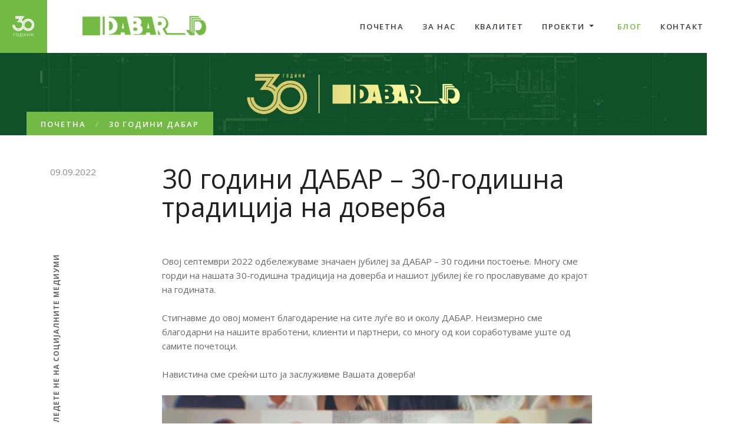

--- FILE ---
content_type: text/html; charset=UTF-8
request_url: https://www.dabar.com.mk/blog/30-godini-dabar-30-godishna-tradicija-na-doverba
body_size: 5145
content:
<!DOCTYPE html>
<html lang="en">

<head>
    <!-- Required meta tags -->
    <meta charset="utf-8" />
    <meta name="viewport" content="width=device-width, initial-scale=1, shrink-to-fit=no" />
    <title>30 години ДАБАР – 30-годишна традиција на доверба | Дабар - од Концепт до Креација</title>
    <meta name="description" content="" />
    <meta name="title" content="" />
    <meta name="keywords" content="" />
    <meta name="author" content="Kara5" />
    <meta name="generator" content="Kara5" />

	<meta property="og:title" content="" />
	<meta property="og:description" content="" />
	
		<meta property="og:image" content="https://www.dabar.com.mk/storage/app/uploads/public/e00/925/05e/thumb__1200_630_0_0_crop.jpg" />
	    
    <link rel="icon" type="image/png" href="https://www.dabar.com.mk/themes/dabar/assets/img/favicon.png" />
    <link href="https://fonts.googleapis.com/css?family=Open+Sans:400,600,700&amp;subset=cyrillic" rel="stylesheet" />
    <link rel="stylesheet" href="https://stackpath.bootstrapcdn.com/bootstrap/4.3.1/css/bootstrap.min.css" />
    <link rel="stylesheet" href="https://www.dabar.com.mk/themes/dabar/assets/css/font-awesome.min.css" />
    <link rel="stylesheet" href="https://cdnjs.cloudflare.com/ajax/libs/slick-carousel/1.8.1/slick.min.css" />
    <link rel="stylesheet" href="https://cdn.jsdelivr.net/gh/fancyapps/fancybox@3.5.2/dist/jquery.fancybox.min.css" />
    <link rel="stylesheet" href="https://www.dabar.com.mk/themes/dabar/assets/css/overlays.css" />
    <link rel="stylesheet" href="https://www.dabar.com.mk/themes/dabar/assets/css/animate.css" />
    <link rel="stylesheet" href="https://www.dabar.com.mk/themes/dabar/assets/css/style.css" />
    <link rel="stylesheet" href="https://www.dabar.com.mk/themes/dabar/assets/css/responsive.css" />

    <!-- Google Tag Manager GA4 -->
    <script>(function(w,d,s,l,i){w[l]=w[l]||[];w[l].push({'gtm.start':
    new Date().getTime(),event:'gtm.js'});var f=d.getElementsByTagName(s)[0],
    j=d.createElement(s),dl=l!='dataLayer'?'&l='+l:'';j.async=true;j.src=
    'https://www.googletagmanager.com/gtm.js?id='+i+dl;f.parentNode.insertBefore(j,f);
    })(window,document,'script','dataLayer','GTM-K8HTKC8');</script>
    <!-- End Google Tag Manager -->
    
</head>

<body itemscope itemtype="http://schema.org/WebSite" itemid="https://www.dabar.com.mk/blog/30-godini-dabar-30-godishna-tradicija-na-doverba">
    <!-- Google Tag Manager (noscript) -->
    <noscript><iframe src="https://www.googletagmanager.com/ns.html?id=GTM-K8HTKC8"
    height="0" width="0" style="display:none;visibility:hidden"></iframe></noscript>
    <!-- End Google Tag Manager (noscript) -->

    <header>
    <nav class="navbar navbar-expand-lg align-items-center navbar-light bg-white px-0">
      <div class="container">
          <a class="navbar-brand" href="https://www.dabar.com.mk"><img src="https://www.dabar.com.mk/themes/dabar/assets/img/logo.png" class="logo"></a>
          <button class="navbar-toggler" type="button" data-toggle="collapse" data-target="#navbarSupportedContent" aria-controls="navbarSupportedContent" aria-expanded="false" aria-label="Toggle navigation">
            <span class="navbar-toggler-icon"></span>
          </button>

          <div class="collapse navbar-collapse" id="navbarSupportedContent">
            <ul class="navbar-nav ml-auto">
              <li class="nav-item">
                <a class="nav-link" href="https://www.dabar.com.mk">Почетна</a>
              </li>
              <li class="nav-item">
                <a class="nav-link" href="https://www.dabar.com.mk/za-nas">За нас</a>              
              </li>
              <li class="nav-item">
                <a class="nav-link" href="https://www.dabar.com.mk/kvalitet-na-gradba">Квалитет</a>
              </li>   
              <li class="nav-item dropdown pr-4">
                <a class="nav-link dropdown-toggle" href="#" id="navbarDropdown" role="button" data-toggle="dropdown" aria-haspopup="true" aria-expanded="false">
                  Проекти
                </a>
                <div class="dropdown-menu" aria-labelledby="navbarDropdown">
                  <a class="dropdown-item" href="https://www.dabar.com.mk/proekti-vo-izgradba">Проекти во изградба</a>
                  <a class="dropdown-item" href="https://www.dabar.com.mk/izgradeni-proekti">Изградени проекти</a>
                </div>
              </li>     
              <li class="nav-item active">
                <a class="nav-link" href="https://www.dabar.com.mk/blog">Блог</a>
              </li>       
              <li class="nav-item">
                <a class="nav-link pr-lg-0" href="https://www.dabar.com.mk/kontakt">Контакт</a>
              </li>
            </ul>
          </div>      
      </div>
    </nav>
</header>
 <section class="after-right bo bo-6 banner" style="background-image: url(https://www.dabar.com.mk/storage/app/media/blog/30-godini/header.jpg);">
    <div class="container">
        <nav aria-label="breadcrumb" class="d-flex">
          <ol class="breadcrumb py-2 px-4 align-items-center w-auto bg-dabar rounded-0 mb-0">
            <li class="breadcrumb-item"><a href="#">Почетна</a></li>
            <li class="breadcrumb-item active" aria-current="page"><span>30 ГОДИНИ ДАБАР</span></li>
          </ol>
        </nav>
    </div>
</section>
<section class="section-padding">
    <div class="container">
        <div class="row">
            <div class="col-xl-2">
                <p class="text-gray mb-0">09.09.2022</p>
            </div>
            <div class="col-xl-8">
                <h1 class="h1">30 години ДАБАР – 30-годишна традиција на доверба</h1>
            </div>
        </div>
        <div class="row mt-5">
            <div class="col-xl-2">
                <div class="main-slider-sidebar p-0 position-static align-items-start">
                    <span class="small text-darker text-uppercase font-weight-bold w-auto">Следете не на социјалните медиуми</span>
                    <div class="divider-custom veil ml-2 reveal-lg-block"></div>
                    <ul class="list-unstyled text-center">
                      <li><a href="https://www.facebook.com/Dabar1992" class="fa fa-facebook"></a></li>
                      <li><a href="https://www.instagram.com/dabar.mk/" class="fa fa-instagram"></a></li>
                    </ul>
                </div>
            </div>
            <div class="col-xl-8 post-content">

               	 
				<p>Овој септември 2022 одбележуваме значаен јубилеј за ДАБАР – 30 години постоење. Многу сме горди на нашата 30-годишна традиција на доверба и нашиот јубилеј ќе го прославуваме до крајот на годината.
				</p>
				<p>Стигнавме до овој момент благодарение на сите луѓе во и околу ДАБАР. Неизмерно сме благодарни на нашите вработени, клиенти и партнери, со многу од кои соработуваме уште од самите почетоци.
				<p>Навистина сме среќни што ја заслуживме Вашата доверба!</p>
                <video autoplay loop muted class="blog-video" ><source src="https://www.dabar.com.mk/storage/app/media/blog/30-godini/09072022_Dabar_Collage.mp4" type="video/mp4"></video>
                <br>
				<h4><strong>ГРАДИМЕ СО ИНТЕГРИТЕТ ОД 1992 ГОДИНА</strong></h4>
				<p>Како една од првите приватни фирми за градежништво во Р. Македонија, во 1992 година започнавме како пионери во индустријата и тој дух преовладува до ден-денес.</p>
				<p>Нашата компанија создаде градежни процеси кои се усвоени како индустриски стандарди, а продолжуваме и ден-денес да ги поместуваме границите.</p>
				<p>Од изградба на станбено-деловни објекти и индустриски објекти до објекти од јавен интерес – како резултат од нашата работа ја добивме довербата на илjадници задоволни семејства и правни субјекти.</p>
                <video autoplay loop muted class="blog-video"><source src="https://www.dabar.com.mk/storage/app/media/blog/30-godini/17092022_Dabar_Logo_Animation.mp4" type="video/mp4"></video>
                <br>
				<h4><strong>30 ГОДИНИ ГРАДИМЕ ДОВЕРБА</strong></h4>
				<p>На 30-годишна возраст, искуството на компанијата е вистински солидно, а стекнатата доверба е општо позната.</p>
				<p>Денес стоиме на цврсти темели изградени од нашата историја.
					<br>Но, одбиваме да се одмориме. Тоа не е во ДНК-то на нашата компанија.</p>
				<p>Растеме како никогаш досега. Го прошируваме опсегот на услуги. Користиме нова технологија и постојано ги подигнуваме стандардите за безбедност, обука и продуктивност.</p>
                <video autoplay loop muted class="blog-video"><source src="https://www.dabar.com.mk/storage/app/media/blog/30-godini/09072022_Dabar_History_Video.mp4" type="video/mp4"></video>
                <br>
				<h4><strong>ГЛЕДАЈЌИ НАПРЕД</strong></h4>
				<p>Нашата индустрија ќе продолжи да се менува, но една работа секогаш ќе остане иста. Пристапот на ДАБАР кон врвни перформанси и нашите вредности засекогаш ќе останат непроменети. Исклучителнoста на тимот, лидерството и секојдневната посветеност на безбедноста во нашата компанија ќе продолжат да бидат суштински фактори за успешната приказна на ДАБАР.</p>
				<h4><strong>СЛЕДЕТЕ НЕ НА СОЦИЈАЛНИТЕ МРЕЖИ</strong></h4>
				<p>Бидете во тек со одбележувањето на нашата 30-годишнина на социјалните мрежи.</p>
                <ul class="list-group list-group-horizontal list-unstyled">
                    <li><a class="p-2" href="https://www.facebook.com/Dabar1992"><i class="fa fa-facebook"></i></a></li>
                    <li><a class="p-2" href="https://www.instagram.com/dabar.mk/"><i class="fa fa-instagram"></i></a></li>
                </ul>
               	            </div>
        </div>
                <hr class="my-5">
        <div class="d-flex justify-content-between align-items-center small">
            
            <div class="col-6 pl-0">
                <a class="prev-next font-weight-normal d-flex align-items-center mb-0" href="https://www.dabar.com.mk/blog/vrabotuvame-arhitekt-pravnik-i-smetkovoditel"><i class="fa fa-angle-left fa-lg mr-3"></i>Вработуваме архитект, правник и сметководител</a>
                        </div>
                    </div>
            </div>
</section> <footer class="section-padding pb-small after-left bg-dark">
	<div class="container">
		<div class="divider-block text-white">
			<div class="row">
				<div class="col-xl-12">
					<h3 class="h2 mb-xl-5">Информатор</h3>
				</div>
			    <div class="col-xl-6 pr-xl-5">
			        <p class="lead mb-xl-5">Внесете ја вашата e-mail адреса за да ги добиете најновите вести, настани и специјални понуди на „ДАБАР“ доставени директно до вашето сандаче.</p>
			    </div>
			    <div class="col-xl-6">
			    	<form data-request="onSubscribe" data-request-validate data-request-flash>
    			    	<div class="d-flex flex-column flex-sm-row">
    			    		<input class="form-control text-center text-sm-left h-auto mr-3 px-4 wow fadeInUp" placeholder="Внесете е-пошта" name="email">
    			    		<button type="submit" class="btn btn-primary nowrap wow fadeInUp" data-wow-delay=".2s">
    			    			ПРЕТПЛАТИ СЕ
    			    		</button>
    			    	</div>
    			    	<small data-validate-for="email" class="text-danger"></small>
			    	</form>
			    </div>
			</div>
		</div>
		<hr class="mt-4 mt-xl-3">
		<div class="row pt-3 pt-xl-5 text-gray">
			<div class="col-md-4">
				<h5 class="footer-title mb-3">ДАБАР</h5>
				<p class="mb-0">ДАБАР е меѓу првите неколку приватни фирми за градежништво во Р.Македонија. Основана е во септември 1992г. на темел на повеќе годишното работно искуство на сопственикот, со вложување на заштедениот капитал и сопствено знаење. </p>
			</div>
			<div class="col-md-4 mt-3 mt-md-0">
				<h5 class="footer-title mb-3">МАПА НА САЈТ</h5>
				<div class="row">
					<div class="col-6">
						<a class="text-gray d-block" href="https://www.dabar.com.mk">Почетна</a>
						<a class="text-gray d-block" href="https://www.dabar.com.mk/za-nas">За нас</a>
						<a class="text-gray d-block" href="https://www.dabar.com.mk/kvalitet-na-gradba">Квалитет</a>
					</div>					
					<div class="col-6">
						<a class="text-gray d-block" href="https://www.dabar.com.mk/izgradeni-proekti">Објекти</a>
						<a class="text-gray d-block" href="https://www.dabar.com.mk/preporaki">Препораки</a>
						<a class="text-gray d-block" href="https://www.dabar.com.mk/kontakt">Контакт</a>
					</div>
				</div>
			</div>
			<div class="col-md-4 mt-3 mt-md-0">
				<h5 class="footer-title mb-3">КОНТАКТ ИНФО</h5>
				 <i class="fa fa-map-marker"></i>ул. Никола Тесла бр. 14/6
				1000 Скопје<br>
				 <i class="fa fa-phone"></i><a href="tel:+389 2 3060355">+389 2 3060355</a><br>
				 <i class="fa fa-envelope"></i><a href="mailto:dabar@t.mk">dabar@t.mk</a></div>
			</div>
		</div>
	</div>
</footer>
<footer class="bg-gray-base text-gray after-left">
	<div class="container py-4">
		<div class="d-flex justify-content-between small">
            <span>© 2026 Dabar</span>
            <span>web by <a class="text-white" target="_blank" href="https://kara5.com">kara5</a></span>
        </div>
	</div>
</footer>
    <!-- Optional JavaScript -->
    <!-- jQuery first, then Popper.js, then Bootstrap JS -->
    <script src="https://code.jquery.com/jquery-3.3.1.min.js"></script>
    <script src="https://cdnjs.cloudflare.com/ajax/libs/popper.js/1.14.7/umd/popper.min.js"></script>
    <script src="https://stackpath.bootstrapcdn.com/bootstrap/4.3.1/js/bootstrap.min.js"></script>
    <script src="https://cdnjs.cloudflare.com/ajax/libs/slick-carousel/1.8.1/slick.min.js"></script>
    <script src="https://cdn.jsdelivr.net/gh/fancyapps/fancybox@3.5.2/dist/jquery.fancybox.min.js"></script>
    <script type="text/javascript" src="https://www.dabar.com.mk/themes/dabar/assets/js/wow.min.js"></script>
        <script type="text/javascript">
    function checkScroll() {
        $(window).scrollTop() > 50 ?
            $('body').addClass('scrolled') :
            $('body').removeClass('scrolled');
    }
    $(document).ready(function() {
        checkScroll(),
            $(window).scroll(function() {
                checkScroll();
            });
    });
    var wow = new WOW({
        mobile: false
    });
    wow.init();
    </script>
     <script src="/modules/system/assets/js/framework.js"></script>
<script src="/modules/system/assets/js/framework.extras.js"></script>
<link rel="stylesheet" property="stylesheet" href="/modules/system/assets/css/framework.extras.css">
 </body>

</html>

--- FILE ---
content_type: text/css
request_url: https://www.dabar.com.mk/themes/dabar/assets/css/overlays.css
body_size: 1037
content:
/* OVERLAYS START */
/* overlay settings */
.bo, .ao {
	position: relative;
}
.bo > *:not(img), .ao > *:not(img) {
	position: relative;
	z-index: 1;
}
.bo:before {
	content: '';
	position: absolute;
	top: 0;
	right: 0;
	bottom: 0;
	left: 0;
	z-index: 1;
}
.ao:after {
	content: '';
	position: absolute;
	top: 0;
	right: 0;
	bottom: 0;
	left: 0;
	z-index: 1;
}
/* overlay settings */
/* overlay black */
.bo-black:before {
	background-color: rgba(0,0,0,1);
}
.ao-black:after {
	background-color: rgba(0,0,0,1);
}
/* overlay black */
/* overlay white */
.bo-white:before {
	background-color: rgba(255,255,255,1);
}
.ao-white:after {
	background-color: rgba(255,255,255,1);
}
/* overlay white */
/* overlay gradient black */
.bo-t-black:before {
	background: -moz-linear-gradient(top, rgba(0,0,0,1) 0%, rgba(0,0,0,0) 100%);
    background: -webkit-linear-gradient(top, rgba(0,0,0,1) 0%,rgba(0,0,0,0) 100%);
    background: linear-gradient(to bottom, rgba(0,0,0,1) 0%,rgba(0,0,0,0) 100%);
    filter: progid:DXImageTransform.Microsoft.gradient( startColorstr='#000000', endColorstr='#00000000',GradientType=0 );
}
.bo-r-black:before {
	background: -moz-linear-gradient(left, rgba(0,0,0,0) 0%, rgba(0,0,0,1) 100%);
    background: -webkit-linear-gradient(left, rgba(0,0,0,0) 0%,rgba(0,0,0,1) 100%);
    background: linear-gradient(to right, rgba(0,0,0,0) 0%,rgba(0,0,0,1) 100%);
    filter: progid:DXImageTransform.Microsoft.gradient( startColorstr='#00000000', endColorstr='#000000',GradientType=1 );
}
.bo-b-black:before {
	background: -moz-linear-gradient(top, rgba(0,0,0,0) 0%, rgba(0,0,0,1) 100%);
    background: -webkit-linear-gradient(top, rgba(0,0,0,0) 0%,rgba(0,0,0,1) 100%);
    background: linear-gradient(to bottom, rgba(0,0,0,0) 0%,rgba(0,0,0,1) 100%);
    filter: progid:DXImageTransform.Microsoft.gradient( startColorstr='#00000000', endColorstr='#000000',GradientType=0 );
}
.bo-l-black:before {
	background: -moz-linear-gradient(left, rgba(0,0,0,1) 0%, rgba(0,0,0,0) 100%);
    background: -webkit-linear-gradient(left, rgba(0,0,0,1) 0%,rgba(0,0,0,0) 100%);
    background: linear-gradient(to right, rgba(0,0,0,1) 0%,rgba(0,0,0,0) 100%);
    filter: progid:DXImageTransform.Microsoft.gradient( startColorstr='#000000', endColorstr='#00000000',GradientType=1 );
}
.ao-t-black:after {
	background: -moz-linear-gradient(top, rgba(0,0,0,1) 0%, rgba(0,0,0,0) 100%);
    background: -webkit-linear-gradient(top, rgba(0,0,0,1) 0%,rgba(0,0,0,0) 100%);
    background: linear-gradient(to bottom, rgba(0,0,0,1) 0%,rgba(0,0,0,0) 100%);
    filter: progid:DXImageTransform.Microsoft.gradient( startColorstr='#000000', endColorstr='#00000000',GradientType=0 );
}
.ao-r-black:after {
	background: -moz-linear-gradient(left, rgba(0,0,0,0) 0%, rgba(0,0,0,1) 100%);
    background: -webkit-linear-gradient(left, rgba(0,0,0,0) 0%,rgba(0,0,0,1) 100%);
    background: linear-gradient(to right, rgba(0,0,0,0) 0%,rgba(0,0,0,1) 100%);
    filter: progid:DXImageTransform.Microsoft.gradient( startColorstr='#00000000', endColorstr='#000000',GradientType=1 );
}
.ao-b-black:after {
	background: -moz-linear-gradient(top, rgba(0,0,0,0) 0%, rgba(0,0,0,1) 100%);
    background: -webkit-linear-gradient(top, rgba(0,0,0,0) 0%,rgba(0,0,0,1) 100%);
    background: linear-gradient(to bottom, rgba(0,0,0,0) 0%,rgba(0,0,0,1) 100%);
    filter: progid:DXImageTransform.Microsoft.gradient( startColorstr='#00000000', endColorstr='#000000',GradientType=0 );
}
.ao-l-black:after {
	background: -moz-linear-gradient(left, rgba(0,0,0,1) 0%, rgba(0,0,0,0) 100%);
    background: -webkit-linear-gradient(left, rgba(0,0,0,1) 0%,rgba(0,0,0,0) 100%);
    background: linear-gradient(to right, rgba(0,0,0,1) 0%,rgba(0,0,0,0) 100%);
    filter: progid:DXImageTransform.Microsoft.gradient( startColorstr='#000000', endColorstr='#00000000',GradientType=1 );
}
/* overlay gradient black */
/* overlay gradient white */
.bo-t-white:before {
	background: -moz-linear-gradient(top, rgba(255,255,255,1) 0%, rgba(255,255,255,0) 100%);
    background: -webkit-linear-gradient(top, rgba(255,255,255,1) 0%,rgba(255,255,255,0) 100%);
    background: linear-gradient(to bottom, rgba(255,255,255,1) 0%,rgba(255,255,255,0) 100%);
    filter: progid:DXImageTransform.Microsoft.gradient( startColorstr='#000000', endColorstr='#00000000',GradientType=0 );
}
.bo-r-white:before {
	background: -moz-linear-gradient(left, rgba(255,255,255,0) 0%, rgba(255,255,255,1) 100%);
    background: -webkit-linear-gradient(left, rgba(255,255,255,0) 0%,rgba(255,255,255,1) 100%);
    background: linear-gradient(to right, rgba(255,255,255,0) 0%,rgba(255,255,255,1) 100%);
    filter: progid:DXImageTransform.Microsoft.gradient( startColorstr='#00000000', endColorstr='#000000',GradientType=1 );
}
.bo-b-white:before {
	background: -moz-linear-gradient(top, rgba(255,255,255,0) 0%, rgba(255,255,255,1) 100%);
    background: -webkit-linear-gradient(top, rgba(255,255,255,0) 0%,rgba(255,255,255,1) 100%);
    background: linear-gradient(to bottom, rgba(255,255,255,0) 0%,rgba(255,255,255,1) 100%);
    filter: progid:DXImageTransform.Microsoft.gradient( startColorstr='#00000000', endColorstr='#000000',GradientType=0 );
}
.bo-l-white:before {
	background: -moz-linear-gradient(left, rgba(255,255,255,1) 0%, rgba(255,255,255,0) 100%);
    background: -webkit-linear-gradient(left, rgba(255,255,255,1) 0%,rgba(255,255,255,0) 100%);
    background: linear-gradient(to right, rgba(255,255,255,1) 0%,rgba(255,255,255,0) 100%);
    filter: progid:DXImageTransform.Microsoft.gradient( startColorstr='#000000', endColorstr='#00000000',GradientType=1 );
}
.ao-t-white:after {
	background: -moz-linear-gradient(top, rgba(255,255,255,1) 0%, rgba(255,255,255,0) 100%);
    background: -webkit-linear-gradient(top, rgba(255,255,255,1) 0%,rgba(255,255,255,0) 100%);
    background: linear-gradient(to bottom, rgba(255,255,255,1) 0%,rgba(255,255,255,0) 100%);
    filter: progid:DXImageTransform.Microsoft.gradient( startColorstr='#000000', endColorstr='#00000000',GradientType=0 );
}
.ao-r-white:after {
	background: -moz-linear-gradient(left, rgba(255,255,255,0) 0%, rgba(255,255,255,1) 100%);
    background: -webkit-linear-gradient(left, rgba(255,255,255,0) 0%,rgba(255,255,255,1) 100%);
    background: linear-gradient(to right, rgba(255,255,255,0) 0%,rgba(255,255,255,1) 100%);
    filter: progid:DXImageTransform.Microsoft.gradient( startColorstr='#00000000', endColorstr='#000000',GradientType=1 );
}
.ao-b-white:after {
	background: -moz-linear-gradient(top, rgba(255,255,255,0) 0%, rgba(255,255,255,1) 100%);
    background: -webkit-linear-gradient(top, rgba(255,255,255,0) 0%,rgba(255,255,255,1) 100%);
    background: linear-gradient(to bottom, rgba(255,255,255,0) 0%,rgba(255,255,255,1) 100%);
    filter: progid:DXImageTransform.Microsoft.gradient( startColorstr='#00000000', endColorstr='#000000',GradientType=0 );
}
.ao-l-white:after {
	background: -moz-linear-gradient(left, rgba(255,255,255,1) 0%, rgba(255,255,255,0) 100%);
    background: -webkit-linear-gradient(left, rgba(255,255,255,1) 0%,rgba(255,255,255,0) 100%);
    background: linear-gradient(to right, rgba(255,255,255,1) 0%,rgba(255,255,255,0) 100%);
    filter: progid:DXImageTransform.Microsoft.gradient( startColorstr='#000000', endColorstr='#00000000',GradientType=1 );
}
/* overlay gradient white */
/* overlay width */
.bt-80:before {
	bottom: 20%;
}
.bt-60:before {
	bottom: 40%;
}
.bt-50:before {
	bottom: 50%;
}
.bt-40:before {
	bottom: 60%;
}
.bt-20:before {
	bottom: 80%;
}
.br-80:before {
	left: 20%;
}
.br-60:before {
	left: 40%;
}
.br-50:before {
	left: 50%;
}
.br-40:before {
	left: 60%;
}
.br-20:before {
	left: 80%;
}
.bb-80:before {
	top: 20%;
}
.bb-60:before {
	top: 40%;
}
.bb-50:before {
	top: 50%;
}
.bb-40:before {
	top: 60%;
}
.bb-20:before {
	top: 80%;
}
.bl-80:before {
	right: 20%;
}
.bl-60:before {
	right: 40%;
}
.bl-50:before {
	right: 50%;
}
.bl-40:before {
	right: 60%;
}
.bl-20:before {
	right: 80%;
}
.at-80:after {
	bottom: 20%;
}
.at-60:after {
	bottom: 40%;
}
.at-50:after {
	bottom: 50%;
}
.at-40:after {
	bottom: 60%;
}
.at-20:after {
	bottom: 80%;
}
.ar-80:after {
	left: 20%;
}
.ar-60:after {
	left: 40%;
}
.ar-50:after {
	left: 50%;
}
.ar-40:after {
	left: 60%;
}
.ar-20:after {
	left: 80%;
}
.ab-80:after {
	top: 20%;
}
.ab-60:after {
	top: 40%;
}
.ab-50:after {
	top: 50%;
}
.ab-40:after {
	top: 60%;
}
.ab-20:after {
	top: 80%;
}
.al-80:after {
	right: 20%;
}
.al-60:after {
	right: 40%;
}
.al-50:after {
	right: 50%;
}
.al-40:after {
	right: 60%;
}
.al-20:after {
	right: 80%;
}
/* overlay width */
/* overlay opacity */
.bo-1:before {
	opacity: 0.1;
}
.bo-2:before {
	opacity: 0.2;
}
.bo-3:before {
	opacity: 0.3;
}
.bo-4:before {
	opacity: 0.4;
}
.bo-5:before {
	opacity: 0.5;
}
.bo-6:before {
	opacity: 0.6;
}
.bo-7:before {
	opacity: 0.7;
}
.bo-8:before {
	opacity: 0.8;
}
.bo-9:before {
	opacity: 0.9;
}
.ao-1:after {
	opacity: 0.1;
}
.ao-2:after {
	opacity: 0.2;
}
.ao-3:after {
	opacity: 0.3;
}
.ao-4:after {
	opacity: 0.4;
}
.ao-5:after {
	opacity: 0.5;
}
.ao-6:after {
	opacity: 0.6;
}
.ao-7:after {
	opacity: 0.7;
}
.ao-8:after {
	opacity: 0.8;
}
.ao-9:after {
	opacity: 0.9;
}
/* overlay opacity */
/* center settings */
.bc, .ac {
	position: relative;
}
.bc:before, .ac:after {
	content: '';
	position: absolute;
	left: 0;
	top: 0;
	right: 50%;
	bottom: 50%;
	-webkit-transform: translateX(50%) translateY(50%);
    transform: translateX(50%) translateY(50%);
}
/* center settings */
/* overlay on hover */
.ao-hover:after, .bo-hover:before {
    opacity: 0;
    visibility: hidden;
    transition: .5s;
}
.ao-hover:hover:after, .bo-hover:hover:before {
    opacity: 1;
    visibility: visible;
}
.ao-1.ao-hover:hover:after, .bo-1.bo-hover:hover:before {
    opacity: 0.1;
    visibility: visible;
}
.ao-2.ao-hover:hover:after, .bo-2.bo-hover:hover:before {
    opacity: 0.2;
    visibility: visible;
}
.ao-3.ao-hover:hover:after, .bo-3.bo-hover:hover:before {
    opacity: 0.3;
    visibility: visible;
}
.ao-4.ao-hover:hover:after, .bo-4.bo-hover:hover:before {
    opacity: 0.4;
    visibility: visible;
}
.ao-5.ao-hover:hover:after, .bo-5.bo-hover:hover:before {
    opacity: 0.5;
    visibility: visible;
}
.ao-6.ao-hover:hover:after, .bo-6.bo-hover:hover:before {
    opacity: 0.6;
    visibility: visible;
}
.ao-7.ao-hover:hover:after, .bo-7.bo-hover:hover:before {
    opacity: 0.7;
    visibility: visible;
}
.ao-8.ao-hover:hover:after, .bo-8.bo-hover:hover:before {
    opacity: 0.8;
    visibility: visible;
}
.ao-9.ao-hover:hover:after, .bo-9.bo-hover:hover:before {
    opacity: 0.9;
    visibility: visible;
}
/* overlay on hover */
/* OVERLAYS END */

--- FILE ---
content_type: text/css
request_url: https://www.dabar.com.mk/themes/dabar/assets/css/style.css
body_size: 3672
content:
html {
    overflow-x: hidden;    
}
body {
	font-family: 'Open Sans', sans-serif;
	font-size: 16px;
	line-height: 1.625; 
	color: #686868;
    overflow-x: hidden;
    padding-right: 0 !important;
}
h1, h2, h3, h4, h5, h6, .h1, .h2, .h3, .h4, .h5, .h6 {
    font-family: 'Open Sans', sans-serif;
    color: #212121;
    font-weight: 600;
}
hr {
    border-width: 2px;    
}
.nowrap {
    white-space: nowrap;
}
.bg-dark {
    background-color: #212121 !important;
}
.bg-gray-base {
    background: #1c1c1c !important;
}
.bg-dabar {
    background-color: #73ba44 !important;
}
.text-dabar {
    color: #73ba44 !important;
}
.text-gray {
    color: #888 !important;
}
.text-white h1, .text-white h2, .text-white h3, .text-white h4, .text-white h5, .text-white h6, .text-white .h1, .text-white .h2, .text-white .h3, .text-white .h4, .text-white .h5, .text-white .h6 {
	color: inherit;
}
.font-weight-700{
    font-weight: 700;
}
.big {
    font-size: 2.976190476190476em;
    letter-spacing: .08em;
}
button:focus, a.btn:focus {
    outline: none !important;
    box-shadow: none !important;
}
.slick-slide, .slick-slide img, .slick-slide a {
    outline: none !important;
}
a {
	color: #423748;
	transition: .3s;
}
a:hover {
	text-decoration: none;
	color: #73ba44;
}
.shadow-sm, .scrolled .navbar {
	-webkit-box-shadow: 0 5px 23px 0 rgba(0, 0, 0, 0.15) !important;
    box-shadow: 0 5px 23px 0 rgba(0, 0, 0, 0.15) !important;
}
.lead, .post-content strong {
    line-height: 1.44444;
    font-weight: 600 !important;
    color: #212121;
}
.text-white .lead {
    color: inherit;
}
.btn {
    padding: 20px 60px;
    font-size: 14px;
    line-height: 1;
    border-width: 0;
    border-radius: 0;
    font-weight: 600;
    letter-spacing: .12em;
    text-transform: uppercase;
}
.btn-primary {
    background-color: #73ba44;
}
.btn-primary:hover,
.btn-primary:focus,
.btn-primary:active {
    background-color: #423748 !important;
}
header {
    position: relative;    
}
header:before {
    content: '';
    position: absolute;
    top: 0;
    left: 0;
    width: 120px;
    bottom: 0;
    background-color: #73ba44;
    background-image: url('../img/30.svg');
    background-size: 50%;
    background-position: center;
    background-repeat: no-repeat;
}
.scrolled header .container {
    padding-left: 15px !important;    
}
header, header .navbar {
	z-index: 100;
}
.logo {
	max-width: 210px;
}
.navbar-nav .nav-link {
	text-transform: uppercase;
    letter-spacing: 0.12em;
	font-size: 14px;
	font-weight: 600;
	-webkit-transition: 0.3s ease-out all;
	-o-transition: 0.3s ease-out all;
	transition: 0.3s ease-out all;
}
.navbar-light .navbar-nav .nav-link {   
	color: #423748;
	display: inline-block;
}
.navbar-light .navbar-nav .active>.nav-link, 
.navbar-light .navbar-nav .nav-link.active, 
.navbar-light .navbar-nav .nav-link.show, 
.navbar-light .navbar-nav .show>.nav-link,
.navbar-light .navbar-nav .nav-link:focus,
.navbar-light .navbar-nav .nav-link:hover {
    color: #73ba44;
}
.dropdown-item:hover,
.dropdown-item:focus,
.dropdown-item.active,
.dropdown-item:active {
    color: #73ba44;
    background-color: transparent;
}
.dropdown-menu {
	border: 0;
	border-radius: 0;
	padding: 10px 0;
	box-shadow: 0 1px 10px 0 rgba(0, 0, 0, 0.15);
}
.dropdown-menu .dropdown-item {
    font-size: 15px;
    letter-spacing: 0.03em;
    transition: .3s;
}
button.dropdown-toggle {
	border: 0;
	background: transparent;
	font-size: 14px;
}
.main-slider {
    position: relative;    
}
.main-slider .video-wrapper {
    position: absolute;
    left: 0;
    top: 0;
    right: 0;
    bottom: 0;
    z-index: 0;
    overflow: hidden;
}
.main-slider .video-wrapper video {
    position: absolute;
    left: 50%;
    top: 50%;
    -webkit-transform: translateX(-50%) translateY(-50%);
    transform: translateX(-50%) translateY(-50%);
    min-width: 101%;
    min-height: 101%;
}
.main-slider .main-slide {
	background-size: cover;
	background-position: center;
	width: 100%;
}
.main-slider .main-slide,
.swiper-container {
	min-height: calc(100vh - 110px);        
}
/* .main-slider .h1, .main-slider p, .main-slider ul, .main-slider .buttons button {
    text-shadow: 2px 2px 3px rgba(0,0,0,0.4);
} */
/* .main-slider .buttons {
    position: absolute;
    bottom: 90px;
} */
.main-slider-prev, .main-slider-next, .project-slider-prev, .project-slider-next {
	border: 0;
	background-color: transparent;
	color: #fff;
	font-size: 14px;
	font-weight: 600;
    letter-spacing: .12em;
    text-transform: uppercase;
}
.main-slider-prev, .main-slider-next {
    color: #000;    
}
.main-slider-prev i, .project-slider-prev i {
	margin-right: 10px;
}
.main-slider-next i, .project-slider-next i {
	margin-left: 10px;
}

.main-slider-sidebar {
    padding: 15px;
    position: absolute;
    z-index: 3;
    top: 0;
    bottom: 0;
    left: 0;
    display: -ms-flexbox;
    display: -webkit-flex;
    display: flex;
    -webkit-flex-direction: column;
    -ms-flex-direction: column;
    flex-direction: column;
    -webkit-align-items: center;
    -ms-flex-align: center;
    align-items: center;
    -webkit-justify-content: center;
    -ms-flex-pack: center;
    justify-content: center;
    width: 120px;
    background-color: #fff;
}
.main-slider-sidebar .small {
    display: block;
    min-width: 20px;
    width: 25px;
    -ms-writing-mode: tb-lr;
    -moz-writing-mode: tb-lr;
    -webkit-writing-mode: vertical-lr;
    writing-mode: vertical-lr;
    -webkit-transform: rotate(180deg);
    transform: rotate(180deg);
    white-space: nowrap;
    letter-spacing: .24em;
}
.divider-custom {
    margin: 25px 0;
    height: 70px;
    width: 1px;
    border-left: 1px solid #e1e1e1;
}
.main-slider-sidebar .fa {
	font-size: 14px;
	margin: 15px 0;
	display: inline-block;
}
.images-custom {
	position: absolute;
	width: 150%;
	left: 0;
	top: 50%;
	-webkit-transform: translateY(-50%);
	transform: translateY(-50%);
}
.project-slider {
    margin: 0 -7px;
}
.project-slider .slick-slide {
    padding: 0 7px;
}
.project-slider-prev {
    position: absolute;
    bottom: 15px;
    left: 15px;
    z-index: 1;
}
.project-slider-next {
    position: absolute;
    bottom: 15px;
    right: 15px;
    z-index: 1;
}
.project {
    position: relative;
    overflow: hidden;
}
.project img {
    -webkit-transition: .4s ease-out all !important;
    -o-transition: .4s ease-out all !important;
    transition: .4s ease-out all !important;
    will-change: transform;
    -webkit-transform: scale(1) translateZ(0);    
    transform: scale(1) translateZ(0);   
}
.project:hover img {
    -webkit-transform: scale(1.05) translateZ(0);    
    transform: scale(1.05) translateZ(0);    
}
.project:before {
    content: '';
    position: absolute;
    top: 0;
    bottom: 0;
    left: 0;
    right: 0;
    background-image: -webkit-linear-gradient(top,rgba(255,255,255,0) 0,#000 100%);
    background-image: -o-linear-gradient(top,rgba(255,255,255,0) 0,#000 100%);
    background-image: linear-gradient(to bottom,rgba(255,255,255,0) 0,#000 100%);
    background-repeat: repeat-x;
    filter: progid:DXImageTransform.Microsoft.gradient(startColorstr='#00FFFFFF',endColorstr='#FF73ba44',GradientType=0);
    z-index: 1;
    -webkit-transition: .3s ease-out all;
    -o-transition: .3s ease-out all;
    transition: .3s ease-out all;
    opacity: 0;
}
.project-slider:hover .project:before {
    opacity: .3;
}
.project-slider .project:hover:before {
    opacity: 0;
}
.project-slider:hover .project img {
    filter: grayscale(.5);
    transition: .3s;    
}
.project-slider .project:hover img {
    filter: grayscale(0);
}
.project:hover:before {
    opacity: 0;
}
.project .project-name-box {
    background-color: #73ba44;
    position: absolute;
    bottom: 65px;
    left: -60px;
    width: 90%;
    max-width: 270px;
    opacity: 0;
    -webkit-transition: .3s ease-out all;
    -o-transition: .3s ease-out all;
    transition: .3s ease-out all;
    padding: 13px 20px 12px;
}
.project:hover .project-name-box {
    opacity: 1;
    left: 0;
}
.project-name-box .project-name {
    color: #fff;
    font-weight: 600;
    letter-spacing: .15em;
    margin: 0;
    text-transform: uppercase;
    font-size: 12px;
}
.counter, .year {
    color: #73ba44;
}
.year {
    line-height: 1;
}
.counter-cite {
    color: #212121;
    font-size: 12px;
    font-weight: 600;
    letter-spacing: .34em;
    text-transform: uppercase;
}
.after-left, .after-right {
    position: relative;
}
.after-left:after, .after-right:after {
    content: '';
    width: 120px;
    background-color: #fff;
    position: absolute;
    top: 0;
    bottom: 0;
}
.after-left:after {
    left: 0;
}
.after-right:after {
    right: 0;
}
.dabar-icon {
    width: 65px;
    height: 65px;
    max-width: 65px;
    -ms-flex: 0 0 65px;
    flex: 0 0 65px;
}
.bg-dark .divider-block:before {
    border-color: #686868;
}
.bg-dark hr {
    border-color: #363636;
}
.footer-title {
    color: #fff;
    font-size: 14px;
    letter-spacing: 0.12em;
}
footer .fa {
    width: 25px;
    color: #73ba44;
}
footer a{
    color: #888!important;
}
footer a:hover{
    color: #73ba44!important;    
}
.banner {
    padding-top: 230px;
    background-position: center;
    background-size: cover;
}
.breadcrumb-item.active span, .breadcrumb-item a, .breadcrumb-item+.breadcrumb-item::before {
    color: #fff;
    font-size: 13px;
    text-transform: uppercase;
    font-weight: 600;
    letter-spacing: 2px;
}
.breadcrumb-item+.breadcrumb-item {
    padding-left: 1rem;
}
.breadcrumb-item+.breadcrumb-item::before {
    color: rgba(255,255,255,.4);
    padding-right: 1rem;
}
.video-popup {
    position: relative;
    display: block;
}
.video-popup:after {
    content: '\f04b';
    font-family: fontawesome;
    position: absolute;
    top: 50%;
    left: 50%;
    -webkit-transform: translate(-50%, -50%);
    transform: translate(-50%, -50%);
    border-radius: 50%;
    background-color: #fff;
    color: #191919;
    width: 50px;
    height: 50px;
    text-align: center;
    padding-top: 10px;
    font-size: 20px;
    z-index: 2;
    transition: .3s;
    will-change: transform;
}
.video-popup:before {
    content: '';
    position: absolute;
    top: 0;
    right: 0;
    bottom: 0;
    left: 0;
    background-color: rgba(0,0,0,.1);
    z-index: 1;
    transition: .3s;
}
.video-popup:hover:after {
    -webkit-transform: translate(-50%, -50%) scale(1.2);
    transform: translate(-50%, -50%) scale(1.2);
}
.video-popup:hover:before {
    background-color: rgba(0,0,0,.4);
}
.small-title {
    text-transform: uppercase;
    font-size: 13px;
    font-weight: 600;
    color: #73ba44;
    letter-spacing: 2px;
}
.small-title.free-ap{
    font-size: 20px;
}
.contact-icons .fa {
    width: 25px;
}
.form-control {
    border: 0;
    border-radius: 0;
    height: calc(2.5em + .75rem + 2px);
}
.form-control:focus {
    box-shadow: none !important;
    border-color: #73ba44 !important;
}
.border-bottom {
    border-width: 2px !important;
}
.contact-form .form-group {
    position: relative;
}
.contact-form label {
    position: absolute;
    top: 15px;
    left: 0;
    right: 0;
    z-index: 0;
    transition: .3s;
}
.contact-form .form-control {
    position: relative;
    z-index: 1;
    padding-left: 0;
    padding-right: 0;
}
.contact-form .form-control:focus + label {
    opacity: 0;
}
.nav-tabs .nav-link {
    border: 0;
    background-color: transparent;
    padding: 0;
    font-size: 24px;
}
.nav-tabs .nav-link.active {
    color: #73ba44;    
}
.nav-tabs .nav-item + .nav-item .nav-link:before {
    content: '/';
    font-size: 24px;
    margin-left: 25px;
    margin-right: 25px;
    color: #e1e1e1;
}
.grid {
    margin: 0 -7.5px;    
}
.element-item {
    padding-left: 7.5px;
    padding-right: 7.5px;
    margin-top: 15px;
    float: left;
}
.prev-next {
    font-size: 1.3rem;
    color: #666;
}
.slider-nav .slick-track, .nav-slider .slick-track {
    margin: 0;    
}
.post-content h1,
.post-content h2,
.post-content h3,
.post-content h4,
.post-content h5,
.post-content h6{
    margin-bottom: 2rem;    
}
.post-content p {
    margin-bottom: 1.5rem;        
}
.post-content hr {
    margin: 3rem 0;    
}
.post-content blockquote {
    margin-top: 2rem;
    margin-left: -100px;
    font-size: 25px;
    padding: 40px 55px 40px;
    background-color: #f6f6f6;    
}
.post-content blockquote p {
    margin: 0;    
}
.post-content img {
	max-width: 100%;
}
.slick-dots {
    list-style: none;
    padding: 0;
    margin: 15px 0 0;
    text-align: center;
}
.slick-dots li {
    display: inline-block;   
    position: relative;
    width: 25px;
    height: 25px;
}
.slick-dots li button {
    display: none;    
}
.slick-dots li:before {
    content: '';
    position: absolute;
    width: 8px;
    height: 8px;
    margin: 1px;
    border-radius: 50%;
    background-color: #73ba44;
    opacity: .6;
    transition: .3s;
}
.slick-dots li.slick-active:before {
    opacity: 1; 
    margin: 0;
    width: 10px;
    height: 10px;   
}
.main-slider .main-slide .wow {
    display: none !important;
    visibility: hidden !important;
}
.main-slider .main-slide.slick-active .wow {
    display: inline-block !important;
    visibility: visible !important;
}
a[data-fancybox="gallery"] {
    cursor: zoom-in;    
}
.pagination {
    margin-top: 120px;    
}
.pagination li {
    padding: 0 15px;   
}
.pagination li span, .pagination li a {
    background-color: transparent;
    font-size: 14px;
    font-weight: 600;
    letter-spacing: .12em;
    text-transform: uppercase; 
    position: relative;
}
.pagination li:first-child {
    padding-left: 0;
    -ms-flex-positive: 1!important;
    flex-grow: 1!important;
}
.pagination li:first-child span, .pagination li:first-child a {
    padding-left: 30px;
}
.pagination li:first-child span:before, .pagination li:first-child a:before {
    content: '';
    position: absolute;   
    content: "\f177";
    display: inline-block;
    font: normal normal normal 14px/1 FontAwesome;
    font-size: inherit;
    text-rendering: auto;
    -webkit-font-smoothing: antialiased;
    -moz-osx-font-smoothing: grayscale;
    margin-right: 10px;
    top: 50%;
    transform: translateY(-50%);
    left: 0;
}
.pagination li:last-child {
    padding-right: 0;
    -ms-flex-positive: 1!important;
    flex-grow: 1!important;
    text-align: right;
}
.pagination li:last-child span, .pagination li:last-child a {
    padding-right: 40px;
}
.pagination li:last-child span:before, .pagination li:last-child a:before {
    content: '';
    position: absolute;   
    content: "\f178";
    display: inline-block;
    font: normal normal normal 14px/1 FontAwesome;
    font-size: inherit;
    text-rendering: auto;
    -webkit-font-smoothing: antialiased;
    -moz-osx-font-smoothing: grayscale;
    margin-right: 10px;
    top: 50%;
    transform: translateY(-50%);
    right: 0;
}
.pagination li.active span {
    color: #73ba44;    
}
.modal {
    display: block!important;    
    opacity: 0!important;
    visibility: hidden!important;
}
.modal.show {
    opacity: 1!important;
    visibility: visible!important;
}
.modal-content {
    border: 0;
    border-radius: 0;
}
.modal-header {
    border-top: 0; 
    border-bottom: 0;
}
.apartment-box {
    cursor: pointer;    
}
.apartment-box .h6 {
    transition: .3s;  
}
.apartment-box:hover .h6 {
    color: #73ba44;    
}
.compensate-for-scrollbar {
    margin-right: 0 !important;    
}
.subheading {
    font-weight: 400;
    color: #73ba44 !important;    
}
.apartment-specs table {
    width: 100%;    
}
.apartment-specs tbody tr:first-child,
.apartment-specs tbody tr:last-child{
    background-color: #73ba44;
    color: #fff;
    font-weight: 600;
}
.apartment-specs tbody tr:nth-child(2) td {
    padding-top: 10px;    
}
.apartment-specs tbody tr:nth-last-child(2) td {
    padding-bottom: 10px;    
}
.apartment-specs tbody tr:first-child {
    margin-bottom: 10px;    
}
.apartment-specs table td {
    padding: 3px 5px;
    text-align: center;
    text-transform: uppercase;
    font-size: 13px;
    letter-spacing: .5px;
}
.apartment-specs tbody tr td:first-child {
    text-align: left;
    padding-left: 15px;
}
.message-slider-wrapper {
    border-left: 5px solid #73ba44;    
}
.swiper-button-next, .swiper-button-prev {
    position: static !important;
    width: inherit !important;
    height: inherit !important;
    margin-top: 0 !important;
    cursor: pointer !important;
    background: transparent !important;   
}
.swiper-container-fade .swiper-slide {
    -ms-flex-align: center!important;
    align-items: center!important;
    display: -ms-flexbox!important;
    display: flex!important;
}
.alert {
    border-radius: 0;    
}
.alert p {
    margin-bottom: 0;
}
.news-slider{
    margin-left: -15px;
    margin-right: -15px;
}
.news-slider .news-item{
    padding-left: 15px;
    padding-right: 15px;
}
/*--- Martin Kara5 ---*/
.main-slider .slide-img-wrapper{
    position: absolute;
    top: 0;
    left: 0;
    right: 0;
    bottom: 0;
    background-size: cover;
    background-position: center;
}
.blog-video {
    display: block !important;
    width: 100% !important;
}

/*  ----------------------------------
            Stefan Edits
---------------------------------- */

.hero-box {
    margin-bottom: 5rem;
}
.hero-box .message-slider-wrapper {
    padding: 1rem;
    padding-left: 2rem;
}
.hero-box > div {
    max-width: 650px;
}


/*  ----------------------------------
        Stefan Edits End
---------------------------------- */

--- FILE ---
content_type: text/css
request_url: https://www.dabar.com.mk/themes/dabar/assets/css/responsive.css
body_size: 2119
content:
@media (min-width: 992px) {
	.scrolled {
		padding-top: 80px;
	}
	.section-padding {
		padding: 40px 0;
	}
	h1, .h1 {
		line-height: 1.07143;
		font-size: 40px;
		font-weight: 400;
	}
	h2, .h2 {
	    font-size: 28px;
	    line-height: 1.25;
	    margin-bottom: .5rem;
	}
	.subheading {
	    margin-bottom: 1.25rem;        
	}
	.navbar {
		transition: top .3s;
		position: static;
	}
	.scrolled .navbar {
		position: fixed;
		top: 0;
		left: 0;
		right: 0;
	}
	.navbar-expand-lg .navbar-nav .nav-link {
	    padding-right: .8rem;
	    padding-left: .8rem;
	}	
	.navbar-expand-lg .navbar-nav .nav-item.dropdown .nav-link {
		padding-right: 0rem;
	}
	button.dropdown-toggle {
		margin-right: .5rem;
	}
	.navbar {
		height: 80px;
		top: -60px;
	}
	.scrolled .navbar {
		height: 60px;
	}
	.main-slider .h1, .main-slider p {
		margin-bottom: 1.4rem;
	}
}
@media (min-width: 992px) {
	.contact-map {
	    position: absolute;
	    top: 0;
	    right: 0;
	    left: 50%;
	    bottom: 0;
	    height: 100%;
	    width: 50%;
	}    
}
@media (min-width: 1200px) {  
	.scrolled {
		padding-top: 90px;
	}
	.section-padding {
		padding: 50px 0;
	}
	h1, .h1 {
		line-height: 1.07143;
		font-size: 45px;
		font-weight: 400;
	}
	h2, .h2 {
	    font-size: 28px;
	    line-height: 1.25;
	    margin-bottom: .5rem;
	}
	.h3, h3 {        
	    font-size: 22px;
    }
	.subheading {
	    margin-bottom: 1.5rem;        
	}
	.main-slider .h1, .main-slider p {
		margin-bottom: 1.5rem;
	}
	.navbar-expand-lg .navbar-nav .nav-link {
	    padding-right: 1rem;
	    padding-left: 1rem;
	}
	button.dropdown-toggle {
		margin-right: .8rem;
	}
	.dropdown-menu {
		display: block;
		margin-top: 30px;
		opacity: 0;
		visibility: hidden;
		transition: .3s;
	}
	.nav-item.dropdown:hover .dropdown-menu {
		margin-top: 0;
		opacity: 1;
		visibility: visible;		
	}
	.navbar {
		height: 90px;
		top: -60px;
	}
	.scrolled .navbar {
		height: 60px;
	}
	.navbar-nav .nav-link {
		padding-top: 1.2rem;
		padding-bottom: 1.2rem;
	}
	.divider-block {
	    position: relative;
	    padding-left: 55px;
	}
	.divider-block:before {
	    content: '';
	    position: absolute;
	    top: 23px;
	    left: 0;
	    width: 40px;
	    border-top: 1px solid #e1e1e1;
	}
	.counter {
	    font-size: 65px;
	}
	.year {
	    font-size: 88px;
	}
	.modal-xl {
        max-width: 1000px;
    }
	.message-slider-wrapper .buttons {
	    margin-top: 1.5rem;    
	}
	.message-slider-wrapper {
	    padding: 1.2rem 1.6rem;    
	}
	.swiper-slide .container {
        padding-left: 80px;    
    }
	.post-content img {
	    margin-left: -100px;
	    width: calc(100% + 100px) !important;
	}
}
@media (min-width: 1350px) {
	.container {
		max-width: 1310px;
	}
	h1, .h1 {
		line-height: 1.07143;
		font-size: 40px;
		font-weight: 400;
	}	
	h2, .h2 {
	    font-size: 30px;
	    line-height: 1.25;
	    margin-bottom: .5rem;
	}
	.h3, h3 {        
	    font-size: 24px;
    }
	.subheading {
	    margin-bottom: 1.2rem;        
	}	
	.main-slider .h1 {
		margin-bottom: .75rem;
	}
	.main-slider p {
	    margin-bottom: 1.5rem;    
	}
	.section-padding {
		padding: 80px 0;
	}	
	.counter {
	    font-size: 70px;
	}
	.message-slider-wrapper .buttons {
	    margin-top: 1.5rem;    
	}
	.message-slider-wrapper {
	    padding: 1.2rem 1.8rem;    
	}
	.swiper-slide .container {
        padding-left: 80px;    
    }
}
@media (min-width: 1500px) {
	.container {
		max-width: 1485px;
	}	
	.section-padding {
		padding: 110px 0;
	}	
	.divider-block {
	    position: relative;
	    padding-left: 85px;
	}
	.divider-block:before {
	    content: '';
	    position: absolute;
	    top: 23px;
	    left: 0;
	    width: 70px;
	    border-top: 1px solid #e1e1e1;
	}
	.counter {
	    font-size: 80px;
	}
	.message-slider-wrapper .buttons {
	    margin-top: 1.5rem;    
	}
	.message-slider-wrapper {
	    padding: 1.3rem 1.7rem;    
	}
	.swiper-slide .container {
        padding-left: 80px;    
    }
}
@media (min-width: 1545px) {
	h1, .h1 {
		line-height: 1.07143;
		font-size: 60px;
		font-weight: 400;
	}
	h2, .h2 {
	    font-size: 36px;
	    line-height: 1.25;
	    margin-bottom: .75rem;
	}
	.h3, h3 {        
	    font-size: 26px;
    }
	.subheading {
	    margin-bottom: 2rem;        
	}
	.counter {
	    font-size: 88px;
	}
	.mt-xxl-4 {
		margin-top: 2rem !important;
	}
	.main-slider .h1 {
		margin-bottom: .75rem;
	}
	.main-slider p {
	    margin-bottom: 1.5rem;    
	}
	.section-padding {
		padding: 100px 0;
	}
	.pb-small {
		padding-bottom: 100px;
	}
	.scrolled {
		padding-top: 110px;
	}
	.navbar-expand-lg .navbar-nav .nav-link {
	    padding-right: 1.5rem;
	    padding-left: 1.5rem;
	}	
	button.dropdown-toggle {
		margin-right: 1rem;
	}
	.navbar-expand-lg .navbar-nav .nav-item.dropdown .dropdown-menu {
		left: 1.5rem;
	}
	.navbar {
		height: 110px;
		top: -70px;
	}
	.scrolled .navbar {
		height: 70px;
	}
	.navbar-nav .nav-link {
		padding-top: 1.5rem;
		padding-bottom: 1.5rem;
	}
	.message-slider-wrapper .buttons {
	    margin-top: 1.5rem;    
	}
	.message-slider-wrapper {
	    padding: 1.5rem 2rem;    
	}
	.swiper-slide .container {
        padding-left: 80px;    
    }
}
@media (min-width: 1641px) {
    .swiper-slide .container {
        padding-left: 100px;    
    }
}
@media (min-width: 1800px) {
	.h3, h3 {        
	    font-size: 1.75rem;
    }
	.container {
		max-width: 1515px;
	}
	.subheading {
        margin-bottom: 2.5rem;
    }
	.divider-block {
	    padding-left: 125px;
	}
	.divider-block:before {
	    width: 95px;
	}
	.main-slider .h1 {
		margin-bottom: 1rem;
	}
	.main-slider p {
		margin-bottom: 2rem;
	}
	.message-slider-wrapper .buttons {
	    margin-top: 2rem;    
	}
	.message-slider-wrapper {
	    padding: 2rem 2.5rem;    
	}
}


@media (max-height: 770px) {
	.main-slider-sidebar .small {
	    letter-spacing: 1px;
	}
	.main-slider-sidebar .fa {
		margin: 7px 0;
	}
}
@media (max-height: 560px) {
	.main-slider-sidebar .small, .main-slider-sidebar .divider-custom {
		display: none;
	}
	.main-slider-sidebar {
	    width: 60px;
	}
	.main-slider {
		margin-left: 60px;
	}
}
@media (max-width: 1799px) {
    header .container {
        padding-left: 80px;    
    }
    .banner {
        padding-top: 180px;
    }
	.main-slider, .after-left {
		margin-left: 60px;
	}
	.after-right {
		margin-right: 60px;
	}
	.after-right:after {
		right: -60px;
	}
	.after-left:after {
		left: -60px;
	}
	.divider-block {
		padding-left: 95px;
	}
	.divider-block:before {
		width: 65px;
	}
}
@media (max-width: 1680px) {
	body {
		font-size: 15px;
	}
	.banner {
        padding-top: 150px;
    }
	.lead {
		font-size: 16px;
	}
	.main-slider {
		margin-left: 80px;
	}
	.after-right {
		margin-right: 80px;
	}
	.after-left {
		margin-left: 80px;
	}
	.after-right:after {
		right: -80px;
	}
	.after-left:after {
		left: -80px;
	}
}
@media (max-width: 1640px) {
    header:before {
        width: 80px;
    }
    .banner {
        padding-top: 120px;
    }
	.main-slider .slick-slide .container {
		padding-left: 60px;
	}	
	.after-right .container {
		padding-right: 60px;
	}	
	.after-left .container {
		padding-left: 60px;
	}
	.main-slider-sidebar, .after-right:after, .after-left:after {
		width: 80px;
	}
	.btn {
		padding: 18px 45px;
	}
}
@media (max-width: 1544px) {
    header .container {
        padding-left: 120px;    
    }
}
@media (max-width: 1499px) {
    header .container {
        padding-left: 80px;    
    }
	h4, .h4 {
	    font-size: 1.4rem;
	}
}
@media (max-width: 1350px) {
    header .container {
        padding-left: 70px;    
    }
    .banner {
        padding-top: 100px;
    }
	.navbar-nav .nav-link {
		font-size: 13px;
	}
	.project .project-name-box {
		bottom: 55px;
	}
}
@media (max-width: 1199px) {
    header .container {
        padding-left: 15px;    
    }
    header:before {
        display: none;    
    }
    .banner {
        padding-top: 120px;
    }
    .main-slider {
        margin-left: 0 !important;    
    }
    .main-slider-sidebar {
        display: none;    
    }
	.h3, h3 {        
	    font-size: 20px;
    }
	h4, .h4 {
	    font-size: 18px;
	    line-height: 1.25;
	    margin-bottom: 1.2rem;
	}
	.year {
        font-size: 60px;
    }
	.service-title {
	    font-size: 16px;        
	}
	.divider-block {
		padding-left: 0;
	}	
	.after-right .container {
		padding-right: 15px;
	}	
	.after-left .container {
		padding-left: 15px;
	}
	.after-right:after, .after-left:after {
		display: none;
	}
	.after-right {
	    margin-right: 0;    
	}
	.after-left {
	    margin-left: 0;    
	}
	.images-custom {
		position: relative;
		width: auto;
		-webkit-transform: none;
		transform: none;
		margin-top: 2rem;
	}
	.counter {
		font-size: 44px;
	    line-height: 1;
        margin-bottom: 10px;
	}
	.counter-cite {
	    letter-spacing: .2em;    
	}
	.main-slider .slick-slide .container {
        padding-left: 15px;
    }
	.btn {
		padding: 15px 35px;
		font-size: 13px;
		letter-spacing: 1px;
	}
	.message-slider-wrapper .buttons {
	    margin-top: 1.5rem;    
	}
	.message-slider-wrapper {
	    padding: 1.2rem 1.6rem;    
	}
	.nav-tabs .nav-link, .nav-tabs .nav-item + .nav-item .nav-link:before {
        font-size: 20px;
    }
    div.modal-dialog{
    	max-width: 100%;
    	padding-left: 50px;
    	padding-right: 50px;
    }
}
@media (max-width: 991px) {
	.section-padding {
		padding: 40px 0;
	}
	h1, .h1 {
		font-weight: 400;
	}
	h2, .h2 {
	    font-size: 25px!important;
	    line-height: 1.25!important;
	    margin-bottom: .4rem!important;
	}
	.subheading {
	    margin-bottom: 1.2rem!important;
	    font-size: 18px!important;
	    line-height: 1.25!important;	
	}
	.service-title {
	    font-size: 15px;        
	}
	.main-slider .h1, .main-slider p {
		margin-bottom: 1.2rem;
	}
	.navbar-collapse .navbar-nav {
		margin-top: .5rem;
	}
	.navbar-toggler {
		padding: 0;
		border: 0;
		font-size: 22px;
	}
	.navbar-light .navbar-toggler-icon {
	    background-image: url(../img/menu.svg);
	    background-size: contain;
	    background-repeat: no-repeat;
	    background-position: center;
	}
	.navbar-light .navbar-nav .nav-link {
		width: 100%;
		border-top: 1px solid #eee;
	}
	button.dropdown-toggle {
		position: absolute;
		top: 0;
		right: 0;
		padding-top: 10px;
	}
	.navbar-expand-lg>.container, .navbar-expand-lg>.container-fluid {
        padding-right: 15px;
        padding-left: 15px;
    }
    .breadcrumb-item.active span, .breadcrumb-item a, .breadcrumb-item+.breadcrumb-item::before {
        font-size: 11px;    
    }
    .contact-map {
        width: 100%;
        height: 350px;
        margin-top: 15px;
    }
	.nav-tabs .nav-link, .nav-tabs .nav-item + .nav-item .nav-link:before {
        font-size: 18px;
    }
    .nav-tabs .nav-item + .nav-item .nav-link:before {
        margin-left: 15px;
        margin-right: 15px;
    }
    .year{
    	font-size: 42px;
    }
    .lead.lead-md-small{
    	font-size: 14px;
    }
    .project .project-name-box{
        opacity: 1;
    	left: 0;
    	bottom: 20px;
	}
	.project-controls .prev-next{
		font-size: 17px;
		line-height: 1.2;
	}
}
@media (max-width: 767px){
	.lead {
    	font-size: 14px;
	}
	.form-control{
		font-size: 14px;
	}
	.small-title{
		line-height: 1.2;
	}
	.project-controls .prev-next{
		font-size: 16px;
	}
}
@media (max-width: 575px) {
    .prev-next {
        font-size: 1rem;
    }    
    .logo {
        max-width: 180px;
    }
    .main-slider-next {
        margin-left: 30px;
    }
    .project .project-name-box {
        opacity: 1;
        left: 0;
    }
    .project .project-name-box {
        bottom: 50px;
    }
    body{
    	font-size: 13px;
    }
    .btn{
    	padding: 11px 25px;
    	font-size: 12px;
    }
    .main-slider-prev,
    .main-slider-next,
    .project-slider-prev,
    .project-slider-next{
    	font-size: 12px;
    }
    h2, .h2 {
    	font-size: 20px !important;
	}
	.subheading{
		font-size: 15px !important;
	}
	.service-title{
		font-size: 13px!important;
	}
	h4,
	.h4{
		font-size: 17px;
	}	
	.news-slider .post-title{
		margin-bottom: 0!important;
	}
	.form-control{
		font-size: 13px;
	}
	.project-controls .prev-next{
		font-size: 14px;
	}
	div.modal-dialog{
    	padding-left: 25px;
    	padding-right: 25px;
    }
}
@media (max-width: 450px) {
    .breadcrumb-item.active span, .breadcrumb-item a, .breadcrumb-item+.breadcrumb-item::before {
        font-size: 10px;
        letter-spacing: 1px;
    }   
    .main-slider-prev, .main-slider-next, .project-slider-prev, .project-slider-next {
        font-size: 12px;
        letter-spacing: 0;
    }
    .project-controls,
    .project-controls-hr{
    	display: none!important;
    }
}
@media (max-width: 400px){
	div.modal-dialog{
    	padding-left: 10px;
    	padding-right: 10px;
    }
}

--- FILE ---
content_type: text/plain
request_url: https://www.google-analytics.com/j/collect?v=1&_v=j102&a=65281042&t=pageview&_s=1&dl=https%3A%2F%2Fwww.dabar.com.mk%2Fblog%2F30-godini-dabar-30-godishna-tradicija-na-doverba&ul=en-us%40posix&dt=30%20%D0%B3%D0%BE%D0%B4%D0%B8%D0%BD%D0%B8%20%D0%94%D0%90%D0%91%D0%90%D0%A0%20%E2%80%93%2030-%D0%B3%D0%BE%D0%B4%D0%B8%D1%88%D0%BD%D0%B0%20%D1%82%D1%80%D0%B0%D0%B4%D0%B8%D1%86%D0%B8%D1%98%D0%B0%20%D0%BD%D0%B0%20%D0%B4%D0%BE%D0%B2%D0%B5%D1%80%D0%B1%D0%B0%20%7C%20%D0%94%D0%B0%D0%B1%D0%B0%D1%80%20-%20%D0%BE%D0%B4%20%D0%9A%D0%BE%D0%BD%D1%86%D0%B5%D0%BF%D1%82%20%D0%B4%D0%BE%20%D0%9A%D1%80%D0%B5%D0%B0%D1%86%D0%B8%D1%98%D0%B0&sr=1280x720&vp=1280x720&_u=YADAAEABAAAAACAAI~&jid=603196708&gjid=809533216&cid=956244654.1768596790&tid=UA-60682975-55&_gid=1041859955.1768596790&_r=1&_slc=1&gtm=45He61e1n81K8HTKC8v898999264za200zd898999264&gcd=13l3l3l3l1l1&dma=0&tag_exp=103116026~103200004~104527906~104528500~104684208~104684211~105391252~115938466~115938469~117041588&z=76998991
body_size: -566
content:
2,cG-PMBZ8QM97Y

--- FILE ---
content_type: image/svg+xml
request_url: https://www.dabar.com.mk/themes/dabar/assets/img/30.svg
body_size: 822
content:
<?xml version="1.0" encoding="utf-8"?>
<!-- Generator: Adobe Illustrator 23.0.1, SVG Export Plug-In . SVG Version: 6.00 Build 0)  -->
<svg version="1.1" id="Layer_1" xmlns="http://www.w3.org/2000/svg" xmlns:xlink="http://www.w3.org/1999/xlink" x="0px" y="0px"
	 viewBox="0 0 56.7 53.3" style="enable-background:new 0 0 56.7 53.3;" xml:space="preserve">
<style type="text/css">
	.st0{fill:#FFFFFF;}
</style>
<g>
	<path class="st0" d="M23.4,11.5l7-9.3h-22v2.7h16.7L18.9,13c2.7,0.2,5.1,1.4,6.7,3.3c0.5-1,1.1-1.9,1.4-2.4
		C26,12.9,24.8,12.1,23.4,11.5z"/>
	<path class="st0" d="M39.5,14c4.8,0,8.8,3.9,8.8,8.8c0,4.8-3.9,8.8-8.8,8.8c-4.2,0-7.8-3-8.6-7c-0.3,1.3-0.6,2.8-1.1,4.2
		c2,3.3,5.6,5.4,9.7,5.4c6.3,0,11.4-5.1,11.4-11.4c0-3.1-1.3-6-3.3-8.1c-2.1-2.1-4.9-3.3-8.1-3.3c-6.3,0-11.4,5.1-11.4,11.4
		c0,6.6-5.4,12-12,12s-12-5.4-12-12H1.4c0,8.1,6.6,14.7,14.7,14.7c4.8,0,9-2.3,11.7-5.9c0,0,0,0,0,0c2.4-3.8,3.1-10.4,3.1-10.4
		C31.6,17.1,35.2,14,39.5,14z"/>
	<path class="st0" d="M54.1,22.7c0,8.1-6.6,14.7-14.7,14.7c-4.6,0-8.6-2.1-11.3-5.4c0.5-0.8,1-1.7,1.3-2.7c2.2,3.2,5.8,5.4,10,5.4
		c6.6,0,12-5.4,12-12s-5.4-12-12-12c-6.6,0-12,5.4-12,12c0,6.3-5.1,11.4-11.4,11.4C9.7,34.2,4.6,29,4.6,22.7h2.7
		c0,4.8,3.9,8.8,8.8,8.8c3.4,0,6.6-2.1,8-5.2c0.6-1.3,0.7-2.8,0.8-4.3c0-0.8,0.1-1.6,0.3-2.4c0,0,0,0,0,0c0,0,0-0.1,0-0.1
		c0.6-3.4,2.9-5.9,2.9-5.9c2.7-3.4,6.8-5.5,11.5-5.5C47.6,8.1,54.1,14.6,54.1,22.7z"/>
	<path class="st0" d="M18.6,8.1H8.4V5.4h15.5l-6.1,8.2h0.6c2.8,0,5.3,1.3,7,3.3c-0.5,1-0.9,2.2-1.1,3.2c-1-2.3-3.3-3.9-5.9-3.9h-5.9
		L18.6,8.1z"/>
	<g>
		<path class="st0" d="M4.1,43.2H8v0.7H4.9v5.8H4.1V43.2z"/>
		<path class="st0" d="M13.7,43.1c1.8,0,3.4,1.5,3.4,3.4c0,1.9-1.6,3.4-3.4,3.4c-1.9,0-3.4-1.5-3.4-3.4C10.2,44.6,11.8,43,13.7,43.1
			z M13.7,43.8c-1.5,0-2.6,1.1-2.6,2.7s1.1,2.7,2.6,2.7c1.4,0,2.6-1.2,2.6-2.7C16.3,45,15.1,43.7,13.7,43.8z"/>
		<path class="st0" d="M25.5,49v2.1h-0.8v-1.4H20v1.4h-0.8V49h0.5c0.3-0.3,0.6-0.9,0.8-1.7c0.2-0.8,0.2-1.9,0.2-3.4l0-0.8h4V49H25.5
			z M24,49v-5.2h-2.5c0,2.8-0.3,4.4-0.9,5.2H24z"/>
		<path class="st0" d="M33.8,43.1v6.7h-0.8v-5.1l-4.3,5.2h-0.3v-6.7h0.8v5.1l4.3-5.2H33.8z"/>
		<path class="st0" d="M37.4,43.2h0.8v2.7h3.7v-2.7h0.8v6.5h-0.8v-3.2h-3.7v3.2h-0.8V43.2z"/>
		<path class="st0" d="M51.5,43.1v6.7h-0.8v-5.1l-4.3,5.2h-0.3v-6.7H47v5.1l4.3-5.2H51.5z"/>
	</g>
</g>
</svg>
